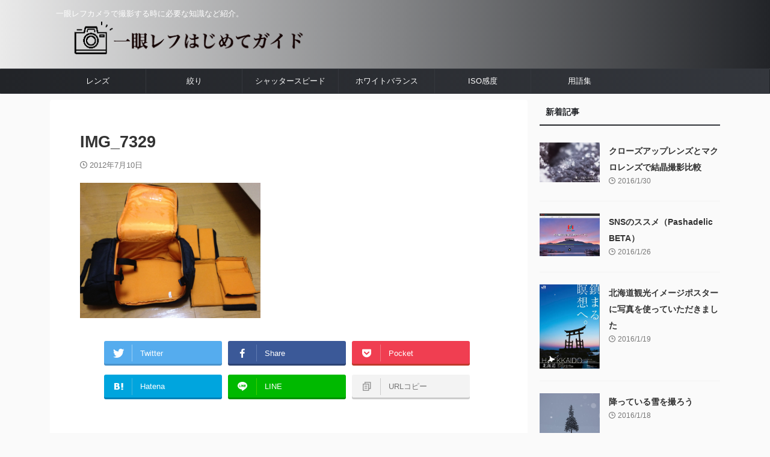

--- FILE ---
content_type: application/javascript; charset=utf-8;
request_url: https://dalc.valuecommerce.com/app3?p=885364226&_s=https%3A%2F%2Fdslr.hajimete-guide.com%2F%25E4%25BA%25BA%25E6%25B0%2597%25E3%2581%25AEamazon%25E3%2583%2599%25E3%2583%25BC%25E3%2582%25B7%25E3%2583%2583%25E3%2582%25AF-%25E4%25B8%2580%25E7%259C%25BC%25E3%2583%25AC%25E3%2583%2595%25E3%2582%25AB%25E3%2583%25A1%25E3%2583%25A9%25E7%2594%25A8%25E3%2582%25B9%25E3%2583%25AA%25E3%2583%25B3%25E3%2582%25B0%25E3%2583%2590%2Fimg_7329%2F&vf=iVBORw0KGgoAAAANSUhEUgAAAAMAAAADCAYAAABWKLW%2FAAAAMElEQVQYV2NkFGP4n2GsxsC5%2FRYD43E%2Bof8SbJMZtMsSGBh3c3X9D3gmx7BTIIIBANu0C9BKkMUuAAAAAElFTkSuQmCC
body_size: 1171
content:
vc_linkswitch_callback({"t":"69492672","r":"aUkmcgANjYgS3xSlCooD7AqKCJQ-eA","ub":"aUkmcgAAxw4S3xSlCooFuwqKC%2FCoxA%3D%3D","vcid":"[base64]","vcpub":"0.888200","shop.kitamura.jp":{"a":"2451310","m":"2215383","g":"cae3800a8c"},"shopping.yahoo.co.jp":{"a":"2821580","m":"2201292","g":"7e24c2488c"},"p":885364226,"paypaymall.yahoo.co.jp":{"a":"2821580","m":"2201292","g":"7e24c2488c"},"s":2991565,"approach.yahoo.co.jp":{"a":"2821580","m":"2201292","g":"7e24c2488c"},"paypaystep.yahoo.co.jp":{"a":"2821580","m":"2201292","g":"7e24c2488c"},"coupon.kitamura.jp":{"a":"2451310","m":"2215383","g":"cae3800a8c"},"mini-shopping.yahoo.co.jp":{"a":"2821580","m":"2201292","g":"7e24c2488c"},"www.kitamura.jp":{"a":"2451310","m":"2215383","g":"cae3800a8c"},"shopping.geocities.jp":{"a":"2821580","m":"2201292","g":"7e24c2488c"},"l":4})